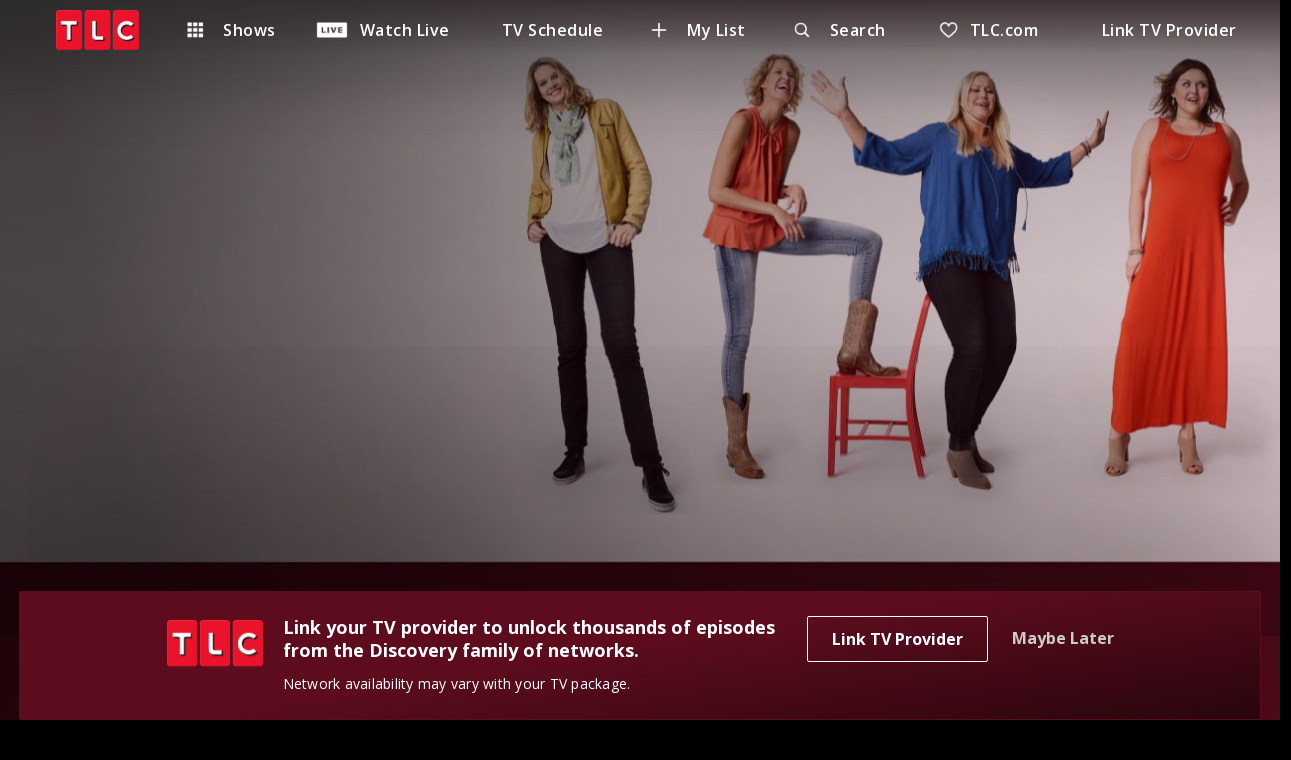

--- FILE ---
content_type: image/svg+xml
request_url: https://go.tlc.com/static/media/chevron-down-24x24.a0c613a6.svg
body_size: 283
content:
<svg xmlns="http://www.w3.org/2000/svg" xmlns:xlink="http://www.w3.org/1999/xlink" width="25" height="25" viewBox="0 0 25 25">
    <defs>
        <path id="prefix__a" d="M.23.225c.294-.3.793-.3 1.087 0L5.114 3.93 8.91.225c.294-.3.792-.3 1.086 0 .307.288.307.776 0 1.064L5.753 5.457c-.307.3-.972.3-1.279 0L.23 1.289C-.077 1.001-.077.513.23.225z"/>
    </defs>
    <g fill="none" fill-rule="evenodd" transform="translate(7.23 9.815)">
        <mask id="prefix__b" fill="#fff">
            <use xlink:href="#prefix__a"/>
        </mask>
        <use fill="#FFF" xlink:href="#prefix__a"/>
        <g fill="#E5E5E5" mask="url(#prefix__b)">
            <path d="M0 0H25V25H0z" transform="translate(-7.386 -9.66)"/>
        </g>
    </g>
</svg>


--- FILE ---
content_type: image/svg+xml
request_url: https://go.tlc.com/static/media/lock-black.1da6df95.svg
body_size: 480
content:
<?xml version="1.0" encoding="utf-8"?>
<!-- Generator: Adobe Illustrator 24.2.1, SVG Export Plug-In . SVG Version: 6.00 Build 0)  -->
<svg version="1.1" id="Layer_1" xmlns="http://www.w3.org/2000/svg" xmlns:xlink="http://www.w3.org/1999/xlink" x="0px" y="0px"
	 viewBox="0 0 15 9" style="enable-background:new 0 0 15 9;" xml:space="preserve">
<style type="text/css">
	.st0{display:none;opacity:0.5;fill-rule:evenodd;clip-rule:evenodd;enable-background:new    ;}
	.st1{fill-rule:evenodd;clip-rule:evenodd;}
</style>
<g transform="translate(-.15 .15)">
	<circle class="st0" cx="7.15" cy="3.85" r="12"/>
	<g>
		<path id="prefix__a" class="st1" d="M4.24,0.35c1.75,0,3.25,1.11,3.8,2.67h5.83l1.22,1.33l-1.14,1.22l-0.08,0.11H13l-0.54-0.56
			h-0.3l-0.54,0.56h-0.73l-0.54-0.56H9.49L8.95,5.68H8.04c-0.55,1.55-2.05,2.67-3.8,2.67c-2.22,0-4.03-1.79-4.03-4
			S2.01,0.35,4.24,0.35z M2.83,3.35c-0.55,0-0.99,0.45-0.99,1s0.44,1,0.99,1c0.55,0,0.99-0.45,0.99-1C3.83,3.8,3.38,3.35,2.83,3.35z
			"/>
	</g>
</g>
</svg>


--- FILE ---
content_type: image/svg+xml
request_url: https://go.tlc.com/static/media/play-black.31268dd0.svg
body_size: 164
content:
<svg version="1.1" id="Layer_1" xmlns="http://www.w3.org/2000/svg" xmlns:xlink="http://www.w3.org/1999/xlink" x="0px" y="0px"
	 viewBox="0 0 13 14" style="enable-background:new 0 0 13 14;" xml:space="preserve" width="13" height="14">
	<g id="XMLID_1_">
		<path d="M12.27,6.38c0.61,0.34,0.61,0.9,0,1.24l-10.9,6.23c-0.61,0.34-1.09,0.1-1.09-0.56V0.71c0-0.65,0.48-0.9,1.09-0.56
			L12.27,6.38z"/>
	</g>
</svg>
